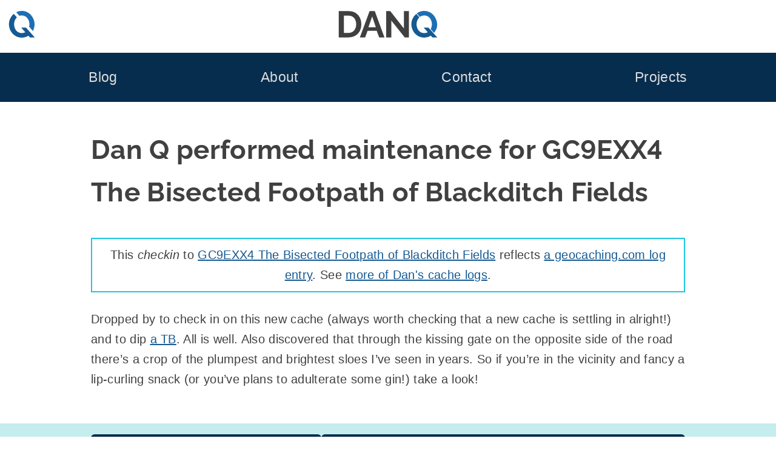

--- FILE ---
content_type: text/html; charset=UTF-8
request_url: https://danq.me/2021/08/20/dan-q-performed-maintenance-for-gc9exx4-the-bisected-footpath-of-blackditch-fields/
body_size: 14917
content:
<!DOCTYPE html>
<html lang="en-GB" prefix="og: http://ogp.me/ns#">
  <head>
    <meta charset="UTF-8">
    <meta name="viewport" content="width=device-width, initial-scale=1">
    <title>
      Dan Q performed maintenance for GC9EXX4 The Bisected Footpath of Blackditch Fields – Dan Q
    </title>
    <style nonce="l4rGaR9uUk2eedQf">
    html{line-height:1.65;text-size-adjust:100%}body{margin:0}pre{font-family:monospace,monospace;font-size:1em;overflow:auto}abbr[title]{border-bottom:none;text-decoration:underline dotted}b,strong{font-weight:bolder}code,kbd,samp{font-family:monospace,monospace;font-size:1em;overflow-wrap:break-word}small{font-size:80%}sub,sup{font-size:75%;line-height:0;position:relative;vertical-align:baseline}sub{bottom:-0.25em}sup{top:-0.5em}img,video{max-width:100%;height:auto}button,input,optgroup,select,textarea{font-family:inherit;font-size:100%;line-height:1.15;margin:0}button,select{text-transform:none}button,[type=button],[type=reset],[type=submit]{-webkit-appearance:button;cursor:pointer}button::-moz-focus-inner,[type=button]::-moz-focus-inner,[type=reset]::-moz-focus-inner,[type=submit]::-moz-focus-inner{border-style:none;padding:0}button:-moz-focusring,[type=button]:-moz-focusring,[type=reset]:-moz-focusring,[type=submit]:-moz-focusring{outline:1px dotted ButtonText}label{cursor:pointer}*{box-sizing:border-box}.screen-reader-text{border:0;clip-path:inset(50%);height:1px;margin:-1px;overflow:hidden;padding:0;position:absolute;width:1px;word-wrap:normal !important}.screen-reader-text:focus{background-color:#eee;clip-path:none;color:#444;display:block;font-size:1em;height:auto;left:5px;line-height:normal;padding:15px 23px 14px;text-decoration:none;top:5px;width:auto}#primary[tabindex="-1"]:focus{outline:0}.alignleft,.alignright{margin:0 1.5em}.alignleft{float:left}.alignright{float:right}.aligncenter{clear:both;margin:0 auto;display:block}@font-face{font-family:"Raleway";font-style:normal;font-weight:700;src:local(""),url("https://bcdn.danq.me/_q23tf/rl7.woff2") format("woff2");font-display:swap}:root{--bg:#fff;--text:#404040;--text-light:#ddd;--q-pri:#155a93;--q-sec:#1d6fb4;--alt1-bg:#95b8b8;--alt1-text:#000;--alt1-link:#0f4570;--alt2-bg:#062d4d;--alt2-text:var(--text-light);--alt3-bg:#c5eded;--alt3-text:var(--text);--dan-comment-bg:#d6e3e8;--comment-author-width:100px}body{background:var(--bg);color:var(--text)}:root{--step--2:clamp(0.72rem,calc(1.05rem + -0.54vw),0.89rem);--step--1:clamp(0.90rem,calc(1.10rem + -0.32vw),1.00rem);--step-0:clamp(1.13rem,calc(1.13rem + 0.00vw),1.13rem);--step-1:clamp(1.27rem,calc(1.13rem + 0.45vw),1.41rem);--step-2:clamp(1.42rem,calc(1.10rem + 1.07vw),1.76rem);--step-3:clamp(1.60rem,calc(1.03rem + 1.91vw),2.20rem);--step-4:clamp(1.80rem,calc(0.89rem + 3.02vw),2.75rem);--step-5:clamp(2.03rem,calc(0.68rem + 4.50vw),3.43rem);--raleway-line-height-to-font-size-ratio:1.34;--max-width-flex:90vw;--max-width-fixed:980px}body{font-family:Avenir,Montserrat,Corbel,"URW Gothic",source-sans-pro,sans-serif;font-size:20px;line-height:1.65;letter-spacing:0.02rem;text-wrap:pretty}h1,h2,h3,h4{font-family:"Raleway",Avenir,Montserrat,Corbel,"URW Gothic",source-sans-pro,sans-serif;font-weight:700;font-feature-settings:"lnum";text-wrap:balance;line-height:1.2}h1{font-size:var(--step-4);line-height:1.6;margin:1em 0 0.3em}h2{font-size:var(--step-3)}h3{font-size:var(--step-2)}h4{font-size:var(--step-1)}a{color:var(--q-pri);text-decoration:underline}a:visited{color:var(--q-pri)}a:hover{color:var(--dark-bg-1);text-decoration:double underline}.site-header{background-image:url("https://bcdn.danq.me/_q23t/sh-hover.svg");background-size:cover;background-position:50% 25%}.site-header .h-card{display:flex;justify-content:center;padding:var(--step-0) var(--step--1) var(--step-1);text-decoration:none;color:var(--text);background:rgb(255,255,255)}.site-header .u-logo{height:var(--step-4);width:var(--step-4)}.site-header .p-name{all:unset;font-size:calc(var(--step-4) * var(--raleway-line-height-to-font-size-ratio));line-height:var(--step-4);padding-right:var(--step-4);font-family:"Raleway","Helvetica","Arial",sans-serif;text-align:center;flex-grow:1}.site-header .p-name svg{height:var(--step-4)}@media (max-width:230px){.site-header .p-name{display:none}}.site-header .p-family-name{color:var(--q-pri)}body.home .site-header .h-card{padding:var(--step-1) var(--step--1) var(--step-2)}body.home .site-header .h-card .u-logo{height:var(--step-5);width:var(--step-5)}body.home .site-header .h-card .p-name{padding-right:var(--step-5)}body.home .site-header .h-card .p-name svg{height:var(--step-5)}.site-footer{background:var(--alt1-bg);color:var(--alt1-text);font-size:var(--step--1);text-align:center;padding:var(--step--1) 0 var(--step-0)}.site-footer svg,.site-footer img{height:var(--step--1);width:auto;vertical-align:text-bottom}.site-footer a{white-space:nowrap;color:var(--alt1-link)}.site-footer a[href~="/colophon"] svg:first-of-type{padding-left:4px}.site-footer a[href~="/privacy"] svg{padding-right:4px}.site-footer ul{display:flex;flex-wrap:wrap;list-style:none;padding:0;justify-content:space-around;gap:8px var(--step-1);margin:0.5ch 0}.main-navigation{background:var(--alt2-bg);display:block;padding:var(--step-0) var(--step-2)}.main-navigation ul{display:flex;flex-wrap:wrap;font-size:var(--step-1);justify-content:space-around;line-height:2;list-style:none;margin:0;padding-left:0;gap:0 var(--step--1)}.main-navigation ul ul{background:var(--alt2-bg);box-shadow:0 3px 3px rgba(0,0,0,0.2);flex-direction:column;float:left;font-size:var(--step-0);left:-999em;padding:var(--step-0);position:absolute;top:100%;z-index:99999}.main-navigation ul ul a{width:200px}.main-navigation li{position:relative}.main-navigation li:hover ul,.main-navigation li:focus ul,.main-navigation li a:hover + ul,.main-navigation li a:focus + ul{left:calc(-1 * var(--step-0))}.main-navigation li:has(:hover) ul,.main-navigation li:has(:focus) ul{left:calc(-1 * var(--step-0))}.main-navigation a{color:var(--alt2-text);display:block;text-decoration:none}.site-main .comment-navigation,.site-main .posts-navigation,.site-main .post-navigation{margin:0 0 1.5em}.comment-navigation .nav-links,.posts-navigation .nav-links,.post-navigation .nav-links{display:flex}.comment-navigation .nav-previous,.posts-navigation .nav-previous,.post-navigation .nav-previous{flex:1 0 50%}.comment-navigation .nav-next,.posts-navigation .nav-next,.post-navigation .nav-next{text-align:end;flex:1 0 50%}.site-main,.site-footer{display:flex;flex-direction:column}.site-main > *,.site-main .entry-footer,.site-footer > *,.site-footer .entry-footer{display:flex;flex-direction:column;align-items:center;width:100%}.site-main > * > *,.site-main .entry-footer > *,.site-footer > * > *,.site-footer .entry-footer > *{width:min(var(--max-width-flex),var(--max-width-fixed))}.entry-content li{margin:0.5ch 0}.entry-content p{margin:2.5ch 0}.entry-content .q18-footnote{margin:1.25ch 0}.entry-content blockquote{border-left:var(--step--2) solid var(--alt1-bg);padding:var(--step--1) var(--step--1) var(--step--1) var(--step-2);margin:var(--step-2)}.entry-content blockquote[cite]{border-left-color:transparent;background:var(--text-light)}.entry-content cite{text-align:right;display:block}.entry-footer{background:var(--alt3-bg);color:var(--alt3-text);margin:var(--step-2);padding:var(--step-0)}.entry-meta{display:flex;flex-wrap:wrap;align-items:start;gap:var(--step--1)}.entry-meta details,.entry-meta .comments-link,.entry-meta .share-button{width:calc(33% - var(--step--1));min-width:220px;flex-grow:1;border-radius:6px;border:0;line-height:1.65}.entry-meta .entry-meta-geo{min-width:min(600px,100%)}.entry-meta .comments-link,.entry-meta .share-button{display:block;background:var(--alt2-bg);color:var(--alt2-text);padding:var(--step--1) var(--step--1) var(--step--1) max(42px,var(--step-4));position:relative;text-decoration:none;text-align:left;cursor:pointer}.entry-meta .comments-link::before,.entry-meta .share-button::before{content:"";position:absolute;top:calc(var(--step--1) * 1.2);left:var(--step--1);background-size:contain;background-repeat:no-repeat;width:var(--step-1);height:var(--step-1)}.entry-meta .comments-link:hover,.entry-meta .share-button:hover{text-decoration:none;color:var(--alt2-text)}.entry-meta .comments-link::before{background-image:url("https://bcdn.danq.me/_q23t/icons/comment.svg")}.entry-meta .share-button::before{background-image:url("https://bcdn.danq.me/_q23t/icons/share.svg")}.entry-meta .share-button[disabled]{visibility:hidden}.entry-meta ul{list-style:none;padding:0}.entry-meta a{color:var(--alt2-text)}.entry-meta a:hover,.entry-meta a:visited{color:var(--alt2-text)}.entry-meta .mention-list{display:flex;flex-wrap:wrap;gap:var(--step--1)}.entry-meta .mention-list .hide-name{display:none}.entry-meta-tags ul{display:flex;flex-wrap:wrap;gap:0 var(--step--1);justify-content:center}.u-syndication{display:flex;align-items:center;gap:0.5ch;line-height:1.8;padding-bottom:0.2ch}body:has(dialog[open]),body:has(dialog:target){position:fixed}a[href^="#lightbox-"]{cursor:zoom-in}.lightbox{all:unset;display:none;position:fixed;top:0;left:0;width:100%;height:100%;z-index:2;background:#333}.lightbox[open],.lightbox:target,.lightbox:has(:target){display:flex;justify-content:center}.lightbox img{object-fit:contain;height:100%;width:100%}.lightbox .close{background:#000;border-radius:50%;border:4px solid white;box-sizing:content-box;color:white;display:block;font-size:var(--step-5);height:var(--step-5);line-height:calc(var(--step-5) * 0.9);position:absolute;right:min(1vw,1vh);text-align:center;text-decoration:none;top:min(1vw,1vh);width:var(--step-5)}.lightbox .close:hover{background:var(--q-pri)}details,.entry-meta button{background:var(--alt2-bg);color:var(--alt2-text);overflow:hidden}details[open] > summary,.entry-meta button[open] > summary{padding-bottom:0}details[open] > summary:before,.entry-meta button[open] > summary:before{transform:rotate(90deg)}summary{padding:var(--step--1) var(--step--1) var(--step--1) var(--step-4);display:block;position:relative;cursor:pointer}summary:before{content:"";border-width:calc(var(--step-2) / 4);border-style:solid;border-color:transparent transparent transparent #fff;position:absolute;top:calc(var(--step--1) * 1.5);left:var(--step--1);transform:rotate(0);transform-origin:0.2rem 50%}@media (prefers-reduced-motion:no-preference){summary:before{transition:0.25s transform ease}}summary::-webkit-details-marker{display:none}summary ~ *{padding:0 var(--step--1);font-size:var(--step--1)}.avatar{border-radius:6px}.comment-list{list-style:none;padding:0}.comment-list ol{list-style:none;padding:0 0 0 var(--step-4)}.comment-detail{display:grid;grid-template:"comment-content comment-content" "comment-author  comment-meta"}@media (min-width:780px){.comment-detail{grid-template:"comment-author comment-content" "comment-meta   comment-meta"/var(--comment-author-width) auto;margin:var(--step-0) 0}}.comment-content{grid-area:comment-content;position:relative;margin:40px auto;border:3px solid var(--text);border-radius:8px;padding:0 var(--step-0);width:100%}.comment-content *{overflow:hidden;overflow-wrap:anywhere}.comment-content:before,.comment-content:after{content:" ";position:absolute;width:0;height:0}.comment-content:before{left:33px;bottom:-38px;border:18px solid;border-color:var(--text) transparent transparent var(--text)}@media (min-width:780px){.comment-content:before{left:-36px;top:20px;border-color:var(--text) var(--text) transparent transparent}}.comment-content:after{left:36px;bottom:-30px;border:15px solid;border-color:#fff transparent transparent #fff}@media (min-width:780px){.comment-content:after{left:-30px;top:22px;border-color:#fff #fff transparent transparent}}@media (min-width:780px){.comment-content{margin:0 0 0 40px}}.comment-author{grid-area:comment-author;display:flex;align-items:center;gap:var(--step--1);font-size:var(--step--1)}@media (min-width:780px){.comment-author{flex-direction:column}}.comment-meta{grid-area:comment-meta;display:flex;font-size:var(--step--1);gap:var(--step--1);flex-direction:row-reverse;flex-wrap:wrap;text-align:right}.comment-author-dan > .comment-detail{grid-template:"comment-content comment-content" "comment-meta    comment-author"}@media (min-width:780px){.comment-author-dan > .comment-detail{grid-template:"comment-content comment-author" "comment-meta comment-meta"/auto var(--comment-author-width)}}.comment-author-dan > .comment-detail .comment-content{background-color:var(--dan-comment-bg)}.comment-author-dan > .comment-detail .comment-content:before{left:unset;right:33px;border-color:var(--text) var(--text) transparent transparent}@media (min-width:780px){.comment-author-dan > .comment-detail .comment-content:before{right:-36px;top:20px;border-color:var(--text) transparent transparent var(--text)}}.comment-author-dan > .comment-detail .comment-content:after{left:unset;right:36px;border-color:var(--dan-comment-bg) var(--dan-comment-bg) transparent transparent}@media (min-width:780px){.comment-author-dan > .comment-detail .comment-content:after{right:-30px;top:22px;border-color:var(--dan-comment-bg) transparent transparent var(--dan-comment-bg)}}@media (min-width:780px){.comment-author-dan > .comment-detail .comment-content{margin:0 40px 0 0;width:calc(100% - 40px)}}.comment-author-dan > .comment-detail .comment-author{flex-direction:row-reverse}@media (min-width:780px){.comment-author-dan > .comment-detail .comment-author{flex-direction:column}}.comment-author-dan > .comment-detail .comment-meta{flex-direction:row;text-align:left}.comment-form .comment-form-author,.comment-form .comment-form-email,.comment-form .comment-form-url,.comment-form .webmention-source-wrapper,.webmention-form .comment-form-author,.webmention-form .comment-form-email,.webmention-form .comment-form-url,.webmention-form .webmention-source-wrapper{display:flex;flex-wrap:wrap;margin:0.8em 0}.comment-form .comment-form-comment label,.comment-form .comment-form-author label,.comment-form .comment-form-email label,.comment-form .comment-form-url label,.webmention-form .comment-form-comment label,.webmention-form .comment-form-author label,.webmention-form .comment-form-email label,.webmention-form .comment-form-url label{min-width:5em;align-self:center}.comment-form textarea,.webmention-form textarea{resize:vertical;width:100%}.comment-form input,.comment-form textarea,.webmention-form input,.webmention-form textarea{flex-grow:1}.comment-form #submit,.comment-form .comment-form-cookies-consent,.webmention-form #submit,.webmention-form .comment-form-cookies-consent{margin-left:5em}.comment-form #webmention-source,.webmention-form #webmention-source{border-radius:3px 0 0 3px;border-right:0}.comment-form #webmention-submit,.webmention-form #webmention-submit{border-radius:0 3px 3px 0;flex-grow:0}.comment-form #submit,.comment-form #webmention-submit,.webmention-form #submit,.webmention-form #webmention-submit{padding-left:var(--step-1);padding-right:var(--step-1)}.reply-elsewhere svg{height:var(--step-0);display:inline-block}.q23-slow-svg path,.q23-slow-svg circle{opacity:0;transition:opacity 0.05s ease-in-out}.q23-slow-svg.visible path,.q23-slow-svg.visible circle{opacity:1}.q23-caption,figure{margin-bottom:1.5em;max-width:100%;margin:0 auto 1.5em}.q23-caption a,.q23-caption img,.q23-caption video,figure a,figure img,figure video{display:block}.q23-caption .q23-caption-text,.q23-caption figcaption,figure .q23-caption-text,figure figcaption{margin:0 0 0.8075em 0;font-size:80%;color:#767676}.q23-caption .q23-caption-text a,.q23-caption figcaption a,figure .q23-caption-text a,figure figcaption a{display:inline}.q23-caption-text,figcaption{text-align:center}ins{background:#fff9c0;text-decoration:none}ins[datetime],del[datetime]{position:relative;cursor:help}ins[datetime]::before,del[datetime]::before{position:absolute;top:-24px;font-size:12px;color:#fff;border-radius:4px;padding:2px 6px;opacity:0;transition:opacity 0.25s;hyphens:none;white-space:nowrap}ins[datetime]:hover::before,del[datetime]:hover::before{opacity:0.75}ins[datetime]::before{content:"inserted " attr(datetime) " " attr(cite);background:#050}del[datetime]::before{content:"deleted " attr(datetime) " " attr(cite);background:#500}.dq-sub{display:flex;flex-wrap:wrap;justify-content:center;gap:var(--step--1);padding:var(--step--1);background:var(--q-pri);color:white}@media (min-width:1120px){.front-page .dq-sub{margin:0 calc(var(--step--1) * -1)}}.page-id-4376 .dq-sub{border-radius:3px 3px 0 0}#dq-sub-email{flex-grow:1}.dq-sub-options{display:grid;grid-template-columns:auto auto;gap:0 var(--step--2)}.dq-sub-options-desc{grid-row:1/3;align-self:center}input,textarea{color:var(--text);border:1px solid #ccc;border-radius:3px;padding:3px;line-height:1.65}input[type=submit]{padding-left:var(--step-1);padding-right:var(--step-1)}.reactions-buttons{list-style:none;margin:0;padding:0;display:flex;flex-wrap:wrap;justify-content:center;gap:var(--step--2)}.reaction-option{font-size:var(--step-2);line-height:calc(var(--step-3) * 1.5);transition:font-size 0.3s cubic-bezier(0.74,0.02,0.21,5.64)}.reaction{all:unset;background:var(--alt3-bg);border-radius:var(--step--2);cursor:pointer;padding:var(--step--1);white-space:nowrap;display:flex;flex-direction:column;text-align:center;transition:background 0.2s ease-in-out,color 0.15s ease-in;user-select:none}.reaction.reacted{background:var(--q-pri);color:white}.reaction.reacted .reaction-option{font-size:var(--step-3)}.reaction.overreacted{background:red}.reaction.overreacted .reaction-option{font-size:calc(var(--step-3) * 1.5)}.reactions-help{text-align:center}@media (min-width:700px){.blogroll ul{columns:2}}.q23-podcast-tag-page .site-main{width:min(var(--max-width-flex),var(--max-width-fixed));margin:0 auto var(--step-3);flex-direction:row;flex-wrap:wrap;gap:var(--step-2) var(--step--1)}.q23-podcast-tag-page .entry-header,.q23-podcast-tag-page .entry-footer{display:none}.q23-podcast-tag-page .h-entry{width:auto;flex-grow:1;display:flex;justify-content:stretch}.q23-podcast-tag-page .entry-content{width:100%;flex-grow:1;display:flex;justify-content:center}.q23-podcast-player{display:flex;flex-direction:column;border-radius:7px;max-width:300px;box-shadow:2px 2px 4px 0 #006773;transition:all 0.5s linear}.q23-podcast-player .q23-podcast-player-meta{border-radius:7px 7px 0 0;background-image:var(--image);aspect-ratio:1;background-size:cover;position:relative;font-size:var(--step--2)}.q23-podcast-player .q23-podcast-player-date,.q23-podcast-player .q23-podcast-player-duration{position:absolute;right:var(--step--1);bottom:var(--step--2);padding:calc(var(--step--2) / 2) var(--step--2);background:rgba(255,255,255,0.6666666667);margin:0;text-transform:lowercase;text-align:right}.q23-podcast-player .q23-podcast-player-date time,.q23-podcast-player .q23-podcast-player-duration time{font-weight:bold}.q23-podcast-player .q23-podcast-player-date{bottom:calc(var(--step--2) * 4)}.q23-podcast-player .q23-podcast-player-text{margin:var(--step--2);flex-grow:1;display:flex;flex-direction:column}.q23-podcast-player .q23-podcast-player-text h2{margin:0;font-size:var(--step-2)}.q23-podcast-player .q23-podcast-player-text p{margin:var(--step-0) 0;flex-grow:1}.q23-podcast-player ul{list-style:none;padding:0;margin:var(--step--2) 0;display:flex;flex-wrap:wrap;justify-content:space-between;gap:0 var(--step--1);font-size:var(--step--1)}.q23-podcast-player li{margin:0}.q23-podcast-player audio,.q23-podcast-player audio::-webkit-media-controls-enclosure{width:100%;border-radius:0 0 7px 7px}.q23-podcast-player:focus,.q23-podcast-player:focus-within,.q23-podcast-player:hover,.q23-podcast-player:has(:hover),.q23-podcast-player:has(:focus),.q23-podcast-player:has(:active){box-shadow:15px 15px 20px rgba(0,0,0,0.4);transform:scale(1.05)}.q23-podcast-player-inline{width:min(var(--max-width-flex),var(--max-width-fixed));max-width:none;font-size:80%;background:var(--alt3-bg)}.q23-podcast-player-inline .q23-podcast-player-meta{border-radius:7px 0 0 0;width:200px}.q23-podcast-player-inline .q23-podcast-player-inline-details{display:flex}@media (max-width:580px){.q23-podcast-player-inline .q23-podcast-player-meta{width:100%}.q23-podcast-player-inline .q23-podcast-player-inline-details{flex-direction:column}}.q23-podcast-player-inline audio{width:100%}.q23-variant{background-color:var(--alt3-bg);background-position:0.5em 50%;background-repeat:no-repeat;border-radius:7px;box-shadow:2px 2px 4px 0 #006773;padding:0.5em 0.5em 0.5em 42px;transition:all 0.5s linear}.q23-variant-article{background-image:url("https://bcdn.danq.me/_q23t/icons/kinds/article.svg")}.q23-variant-video{background-image:url("https://bcdn.danq.me/_q23t/icons/kinds/video.svg")}.q23-variant a{font-weight:bold}.q23-variant:focus,.q23-variant:focus-within,.q23-variant:hover,.q23-variant:has(:hover),.q23-variant:has(:focus),.q23-variant:has(:active){box-shadow:15px 15px 20px rgba(0,0,0,0.4);transform:scale(1.05)}
    </style>
    <link rel="alternate" type="application/rss+xml" title="Dan Q » Feed" href="/feed/">
    <link rel="alternate" type="application/rss+xml" title="Dan Q » Comments Feed" href="/comments/feed/">
    <link rel="alternate" type="application/rss+xml" title="Dan Q » Dan Q performed maintenance for GC9EXX4 The Bisected Footpath of Blackditch Fields Comments Feed" href=
    "/2021/08/20/dan-q-performed-maintenance-for-gc9exx4-the-bisected-footpath-of-blackditch-fields/feed/">
    <link rel="blogroll" type="text/xml" href="/blogroll.xml" title="Dan Q's blogroll">
    <link rel="alternate" title="oEmbed (JSON)" type="application/json+oembed" href=
    "/_q23j/oembed/1.0/embed?url=https%3A%2F%2Fdanq.me%2F2021%2F08%2F20%2Fdan-q-performed-maintenance-for-gc9exx4-the-bisected-footpath-of-blackditch-fields%2F&amp;">
    <link rel="alternate" title="oEmbed (XML)" type="text/xml+oembed" href=
    "/_q23j/oembed/1.0/embed?url=https%3A%2F%2Fdanq.me%2F2021%2F08%2F20%2Fdan-q-performed-maintenance-for-gc9exx4-the-bisected-footpath-of-blackditch-fields%2F&amp;format=xml">
    <link rel="authorization_endpoint" href="/_q23j/indieauth/1.0/auth">
    <link rel="token_endpoint" href="/_q23j/indieauth/1.0/token">
    <link rel="webmention" href="/_q23j/webmention/1.0/endpoint">
    <meta name="description" content=
    "Dropped by to check in on this new cache (always worth checking that a new cache is settling in alright!) and to dip &lt;a href=&quot;https://www.geocaching.com/track/details.aspx?guid=23531346-d87c-4304-80ed-04651cc38ea5&quot;&gt;a &lt;abbr class=&quot;abbr&quot; title=&quot;Travel Bug&quot;&gt;TB&lt;/abbr&gt;&lt;/a&gt;. All is well. Also discovered that through the kissing gate on the opposite side of the road there's a crop of the plumpest and brightest sloes I've seen in years. So if you're in the vicinity and fancy a lip-curling snack (or you've plans to adulterate some gin!) take a look!">
    <meta name="fediverse:creator" content="dan@danq.me">
    <meta property="og:locale" content="en_GB">
    <meta property="og:site_name" content="Dan Q">
    <meta property="og:title" content="Dan Q performed maintenance for GC9EXX4 The Bisected Footpath of Blackditch Fields">
    <meta property="og:url" content="https://danq.me/2021/08/20/dan-q-performed-maintenance-for-gc9exx4-the-bisected-footpath-of-blackditch-fields/">
    <meta property="og:type" content="article">
    <meta property="og:description" content=
    "Dropped by to check in on this new cache (always worth checking that a new cache is settling in alright!) and to dip &lt;a href=&quot;https://www.geocaching.com/track/details.aspx?guid=23531346-d87c-4304-80ed-04651cc38ea5&quot;&gt;a &lt;abbr class=&quot;abbr&quot; title=&quot;Travel Bug&quot;&gt;TB&lt;/abbr&gt;&lt;/a&gt;. All is well. Also discovered that through the kissing gate on the opposite side of the road there's a crop of the plumpest and brightest sloes I've seen in years. So if you're in the vicinity and fancy a lip-curling snack (or you've plans to adulterate some gin!) take a look!">
    <meta property="og:image" content="https://danq.me/_q23-og/19343/1.png">
    <meta property="og:image:url" content="https://danq.me/_q23-og/19343/1.png">
    <meta property="og:image:secure_url" content="https://danq.me/_q23-og/19343/1.png">
    <meta property="og:updated_time" content="2021-08-22T10:40:04+01:00">
    <meta property="article:published_time" content="2021-08-20T17:44:00+01:00">
    <meta property="article:modified_time" content="2021-08-22T10:40:04+01:00">
    <meta property="article:author" content="https://www.facebook.com/itsdanq">
    <meta property="article:publisher" content="https://www.facebook.com/DanQBlog/">
    <link rel="apple-touch-icon" sizes="180x180" href="https://bcdn.danq.me/_q23t/icons/180.webp">
    <link rel="manifest" href="/_q23t/icons/manifest.json">
    <link rel="icon" type="image/webp" sizes="32x32" href="https://bcdn.danq.me/_q23t/icons/32.webp">
    <link rel="me authn" href="mailto:dan@danq.me" title="Dan Q's email: dan@danq.me">
    <link rel="me authn" href="https://keybase.io/dq" title="Dan Q on Keybase">
    <link rel="me authn" href="https://github.com/dan-q/" title="Dan Q on Github">
    <link rel="me authn" href="https://m.danq.me/@dan" title="Dan Q's Mastodon (Personal)">
    <link rel="me" href="https://m.danq.me/@blog" title="Dan Q's Mastodon (Blog)">
    <link rel="me" href="https://www.youtube.com/@DanQ" title="Dan Q's YouTube channel">
    <link rel="me" href="https://www.linkedin.com/in/itsdanq/" title="Dan Q's LinkedIn profile">
    <link rel="me" href="https://en.pronouns.page/@dan-q" title="Dan Q's Pronouns">
    <link rel="pgpkey authn" href="/dan_q.gpg.asc" title="Dan Q's GPG key">
    <meta name="generator" content="Bloq by Dan Q">
    <link rel="canonical" href="https://danq.me/2021/08/20/dan-q-performed-maintenance-for-gc9exx4-the-bisected-footpath-of-blackditch-fields/">
    <meta name="theme-color" content="#155A93">
    <style></style>
  </head>
  <body class="post-template-default single single-post postid-19343 single-format-status">
    <div id="page" class="site">
      <a class="skip-link screen-reader-text" href="#content">Skip to content</a>
      <header class="site-header">
        <a class="h-card p-author" href="/" rel="home"><svg class="u-logo" xmlns="http://www.w3.org/2000/svg" viewbox="0 0 36.576 36.576" height="138.24" width="138.24">
        <path d=
        "M140.538 42.92a17.746 17.746 0 0 0-1.642 1.563 19.724 19.724 0 0 0-3.709 5.842 18.047 18.047 0 0 0-1.32 6.858c0 2.303.423 4.555 1.27 6.757a19.46 19.46 0 0 0 3.555 5.842 18.201 18.201 0 0 0 5.537 4.165c2.168 1.016 4.573 1.524 7.214 1.524 2.54 0 4.877-.49 7.01-1.473a17.95 17.95 0 0 0 2.12-1.138l2.097 2.357h6.592l-11.882-13.36h-6.597l5.54 6.226c-.103.059-.203.119-.308.175-1.32.677-2.828 1.016-4.52 1.016-1.66 0-3.15-.339-4.471-1.016a10.602 10.602 0 0 1-3.303-2.692c-.88-1.118-1.557-2.405-2.031-3.862a14.512 14.512 0 0 1-.712-4.52c0-1.491.22-2.947.66-4.37a13.15 13.15 0 0 1 2.033-3.86c.34-.459.712-.878 1.113-1.26z"
        style="fill:var(--q-pri)" transform="translate(-133.276 -38.895)"></path>
        <path transform="matrix(.26458 0 0 .26458 .59 0)" d=
        "M67.01 0c-9.728 0-18.69 1.92-26.881 5.76-.745.343-1.469.716-2.195 1.084l16.43 18.465c3.733-1.247 7.814-1.885 12.261-1.885 6.144 0 11.648 1.28 16.512 3.84 4.992 2.56 9.152 5.951 12.48 10.175 3.456 4.224 6.08 9.088 7.871 14.592a51.512 51.512 0 0 1 2.881 17.088c0 4.271-.546 8.542-1.625 12.813l19.34 21.734a72.648 72.648 0 0 0 3.98-8.242 69.168 69.168 0 0 0 4.993-25.92c0-8.704-1.601-17.152-4.801-25.344a76.109 76.109 0 0 0-13.44-22.271c-5.76-6.656-12.735-11.97-20.927-15.938C85.825 1.983 76.866 0 67.009 0z"
        style="fill:var(--q-sec)"></path></svg>
        <p class="p-name">
           <svg xmlns="http://www.w3.org/2000/svg" width="509.52" height="138.24" viewbox="0 0 134.81 36.58" aria-labelledby="title" role="img">
          <title id="title">
            <span class="p-given-name">Dan</span> <span class="p-family-name">Q</span>
          </title>
          <g stroke-width=".26">
            <path fill="#404040" d=
            "M71.93 13.16v23.16h-7.01V.25h5.59l18.64 23.78V.3h7.01v36.02h-5.84zM0 36.32V.25h13.1q5.9 0 9.86 2.44 3.96 2.39 5.94 6.5 1.99 4.07 1.99 9.05 0 5.48-2.19 9.55t-6.2 6.3q-3.96 2.23-9.4 2.23zm23.82-18.08q0-3.5-1.27-6.15-1.27-2.7-3.65-4.17Q16.5 6.4 13.1 6.4H7.02v23.77h6.1q3.45 0 5.84-1.52 2.39-1.57 3.6-4.27 1.27-2.74 1.27-6.14zM42.18.25h7.12l13.25 36.07h-7.21l-3.35-8.99h-12.6l-3.3 9h-7.22zm8.54 22.15L45.74 7.52 40.56 22.4z"></path>
            <path fill="#155a93" d=
            "M106.09 4.02a19.72 19.72 0 00-5.35 7.4 18.68 18.68 0 00-.05 13.61 18.2 18.2 0 009.1 10 16.79 16.79 0 007.2 1.55 16.56 16.56 0 009.13-2.62l2.1 2.36h6.6l-11.89-13.36h-6.6l5.54 6.23-.3.17a9.77 9.77 0 01-4.52 1.02 9.65 9.65 0 01-7.78-3.7 12.36 12.36 0 01-2.03-3.87 14.51 14.51 0 01-.05-8.89 13.15 13.15 0 013.15-5.12z"></path>
            <path fill="#1d6fb4" d=
            "M117.15 0c-2.57 0-4.94.5-7.11 1.52-1.17.54-2.26 1.2-3.26 1.96L111 8.22a9.5 9.5 0 016.05-2.03c1.62 0 3.08.35 4.37 1.02a9.88 9.88 0 013.3 2.7 11.8 11.8 0 012.08 3.86 13.63 13.63 0 01.05 8.89c-.25.8-.57 1.57-.96 2.3l4.56 5.13a18.3 18.3 0 002.9-18.4 20.14 20.14 0 00-3.55-5.9 17.07 17.07 0 00-5.54-4.22A15.89 15.89 0 00117.15 0z"></path>
          </g></svg>
        </p></a>
        <nav class="main-navigation">
          <div class="menu-main-menu-container">
            <ul id="primary-menu" class="menu">
              <li id="menu-item-4404" class="menu-item menu-item-type-post_type menu-item-object-page current_page_parent menu-item-has-children menu-item-4404">
                <a href="/blog/">Blog</a>
                <ul class="sub-menu">
                  <li id="menu-item-7410" class="menu-item menu-item-type-taxonomy menu-item-object-kind menu-item-7410">
                    <a title="Long-form articles by Dan Q" href="/kind/article/">Articles</a>
                  </li>
                  <li id="menu-item-4860" class="menu-item menu-item-type-post_type menu-item-object-page current_page_parent menu-item-4860">
                    <a title="All Dan Q’s posts of any type" href="/blog/">Everything</a>
                  </li>
                  <li id="menu-item-7411" class="menu-item menu-item-type-taxonomy menu-item-object-kind menu-item-7411">
                    <a title="Short notes by Dan Q" href="/kind/note/">Notes</a>
                  </li>
                  <li id="menu-item-7739" class="menu-item menu-item-type-taxonomy menu-item-object-kind menu-item-7739">
                    <a href="/kind/repost/">Reposts (shares)</a>
                  </li>
                  <li id="menu-item-9075" class="menu-item menu-item-type-taxonomy menu-item-object-kind menu-item-9075">
                    <a href="/kind/checkin/">Checkins (geo*)</a>
                  </li>
                  <li id="menu-item-12633" class="menu-item menu-item-type-taxonomy menu-item-object-kind menu-item-12633">
                    <a href="/kind/video/">Videos</a>
                  </li>
                  <li id="menu-item-15846" class="menu-item menu-item-type-taxonomy menu-item-object-kind menu-item-15846">
                    <a href="/kind/review/">Reviews</a>
                  </li>
                  <li id="menu-item-12634" class="menu-item menu-item-type-taxonomy menu-item-object-kind menu-item-12634">
                    <a href="/kind/comic/">Comics</a>
                  </li>
                  <li id="menu-item-4405" class="menu-item menu-item-type-post_type menu-item-object-page menu-item-4405">
                    <a title="Tags used on Dan Q’s blog" href="/blog/tags/">Tags</a>
                  </li>
                  <li id="menu-item-22452" class="menu-item menu-item-type-post_type menu-item-object-page menu-item-22452">
                    <a href="/stats/">Stats</a>
                  </li>
                  <li id="menu-item-4406" class="menu-item menu-item-type-post_type menu-item-object-page menu-item-4406">
                    <a title="Subscribe to Dan Q’s blog" href="/blog/subscribe/">Subscribe</a>
                  </li>
                  <li id="menu-item-22480" class="menu-item menu-item-type-post_type menu-item-object-page menu-item-22480">
                    <a href="/blogroll/">Blogroll</a>
                  </li>
                </ul>
              </li>
              <li id="menu-item-4407" class="menu-item menu-item-type-post_type menu-item-object-page menu-item-has-children menu-item-4407">
                <a title="About Dan Q" href="/about/">About</a>
                <ul class="sub-menu">
                  <li id="menu-item-4410" class="menu-item menu-item-type-post_type menu-item-object-page menu-item-4410">
                    <a href="/about/polyamory/">Polyamory</a>
                  </li>
                  <li id="menu-item-4411" class="menu-item menu-item-type-post_type menu-item-object-page menu-item-4411">
                    <a href="/about/volunteering/">Volunteering</a>
                  </li>
                  <li id="menu-item-23200" class="menu-item menu-item-type-post_type menu-item-object-page menu-item-23200">
                    <a href="/colophon/">Colophon</a>
                  </li>
                  <li id="menu-item-4408" class="menu-item menu-item-type-post_type menu-item-object-page menu-item-4408">
                    <a href="/about/a-eulogy-for-peter-george-huntley/">A Eulogy for Peter George Huntley</a>
                  </li>
                </ul>
              </li>
              <li id="menu-item-4413" class="menu-item menu-item-type-post_type menu-item-object-page menu-item-has-children menu-item-4413">
                <a title="Contact Dan Q" href="/contact/">Contact</a>
                <ul class="sub-menu">
                  <li id="menu-item-27311" class="menu-item menu-item-type-custom menu-item-object-custom menu-item-27311">
                    <a href="/contact/">Contact Me</a>
                  </li>
                  <li id="menu-item-27649" class="menu-item menu-item-type-post_type menu-item-object-page menu-item-27649">
                    <a href="/postcards/">Postcards From The Internet!</a>
                  </li>
                  <li id="menu-item-4416" class="menu-item menu-item-type-post_type menu-item-object-page menu-item-4416">
                    <a href="/contact/instant-messengers/">Instant Messengers</a>
                  </li>
                  <li id="menu-item-4415" class="menu-item menu-item-type-post_type menu-item-object-page menu-item-4415">
                    <a title="Send encrypted messages to Dan Q, or verify his messages" href="/contact/gpg/">GPG Key</a>
                  </li>
                </ul>
              </li>
              <li id="menu-item-4417" class="menu-item menu-item-type-post_type menu-item-object-page menu-item-has-children menu-item-4417">
                <a href="/projects/">Projects</a>
                <ul class="sub-menu">
                  <li id="menu-item-4418" class="menu-item menu-item-type-post_type menu-item-object-page menu-item-4418">
                    <a href="/projects/freedeedpoll/">Free Deed Poll</a>
                  </li>
                  <li id="menu-item-4859" class="menu-item menu-item-type-post_type menu-item-object-page menu-item-4859">
                    <a href="/projects/keepass-for-opera/">KeePass for Opera</a>
                  </li>
                  <li id="menu-item-4419" class="menu-item menu-item-type-post_type menu-item-object-page menu-item-4419">
                    <a href="/projects/motp/">mOTP for Ruby</a>
                  </li>
                  <li id="menu-item-4420" class="menu-item menu-item-type-post_type menu-item-object-page menu-item-4420">
                    <a href="/projects/picinhtml/">PicInHTML</a>
                  </li>
                  <li id="menu-item-4421" class="menu-item menu-item-type-post_type menu-item-object-page menu-item-4421">
                    <a href="/projects/ssl-client-certificate-authentication-in-ruby-on-rails/">Rails SSL Auth</a>
                  </li>
                  <li id="menu-item-20011" class="menu-item menu-item-type-custom menu-item-object-custom menu-item-20011">
                    <a href="https://things.danq.me/">Dozens of other projects…</a>
                  </li>
                </ul>
              </li>
            </ul>
          </div>
        </nav>
      </header>
      <main id="content" class="site-main">
        <article id="post-19343" class=
        "h-entry post-19343 post type-post status-publish format-status hentry category-personal tag-cache-log tag-geocaching post_format-post-format-status kind-checkin" data-post-id="19343">
          <header class="entry-header">
            <h1 class="entry-title p-name">
              Dan Q performed maintenance for GC9EXX4 The Bisected Footpath of Blackditch Fields
            </h1><a class="p-author h-card" href="/" aria-label="Author: Dan Q"><data class="p-name" value="Dan Q"></a>
          </header>
          <div class="entry-content">
            <p class="u-checkin h-card" style="text-align: center;padding: 0.5em;border: 2px solid #1dc6df;">
              This <em>checkin</em> to <a class="p-name" href="https://www.geocaching.com/seek/cache_details.aspx?guid=4f2e1a70-8d9d-45ee-944a-53cbe1ac7ca8">GC9EXX4 The Bisected Footpath of
              Blackditch Fields</a> reflects <a href="https://www.geocaching.com/seek/log.aspx?LUID=f6182e29-5274-4bf0-96f3-860512290e59">a geocaching.com log entry</a>. See <a href=
              "/tag/cache-log">more of Dan's cache logs</a>. <data class="p-latitude" value="51.752183"> <data class="p-longitude" value="-1.408317">
            </p>
            <section class="response">
              <header>
                <span class="h-card p-checkin"></span>
              </header>
            </section>
            <p>
              Dropped by to check in on this new cache (always worth checking that a new cache is settling in alright!) and to dip <a href=
              "https://www.geocaching.com/track/details.aspx?guid=23531346-d87c-4304-80ed-04651cc38ea5">a <abbr class="abbr" title="Travel Bug">TB</abbr></a>. All is well. Also discovered that
              through the kissing gate on the opposite side of the road there’s a crop of the plumpest and brightest sloes I’ve seen in years. So if you’re in the vicinity and fancy a lip-curling
              snack (or you’ve plans to adulterate some gin!) take a look!
            </p>          </div>
          <footer id="meta" class="entry-footer">
            <div class="entry-meta">
              <details class="entry-meta-time">
                <summary>
                  <time class="entry-date published updated dt-published" datetime="2021-08-20T17:44:00+01:00"><span class="date-part">20 August 2021</span></time>
                </summary>
                <div>
                  <p>
                    Checkin posted at <time class="entry-date published updated dt-published" datetime="2021-08-20T17:44:00+01:00"><span class="time-part">17:44</span></time> <abbr title=
                    "Coordinated Universal Time">UTC</abbr> on <time class="entry-date published updated dt-published" datetime="2021-08-20T17:44:00+01:00"><span class="date-part">20 August
                    2021</span></time>.
                  </p>
                  <ul>
                    <li>
                      <a href="/2021/08/19/2021-08-19-51-1/" rel="prev">Previous checkin</a>
                    </li>
                    <li>
                      <a href="/2021/08/20/dan-q-performed-maintenance-for-gc9exxc-shady-seat-on-the-green/" rel="next">Next checkin</a>
                    </li>
                    <li>
                      <a href="/kind/checkin/">All checkins</a>
                    </li>
                    <li>
                      <a href="/2021/08/">More from August 2021</a>
                    </li>
                    <li>
                      <a href="/2021/">More from 2021</a>
                    </li>
                    <li>On this day in: <a href="/2024/08/20">2024</a> <a href="/2023/08/20">2023</a> <a href="/2020/08/20">2020</a> <a href="/2012/08/20">2012</a> <a href="/2009/08/20">2009</a>
                    <a href="/2007/08/20">2007</a> <a href="/2006/08/20">2006</a>
                    </li>
                  </ul>
                </div>
              </details>
              <details class="p-location h-geo entry-meta-geo geo" open="">
                <summary>
                  <abbr class="p-latitude latitude" title="51.752183">N 51° 45.131'</abbr> <abbr class="p-longitude longitude" title="-1.408317">W 001° 24.499'</abbr>
                </summary>
                <div>
                  <ul>
                    <li>
                      <a href="https://www.openstreetmap.org/?mlat=51.752183&amp;mlon=-1.408317">OpenStreetMap</a>
                    </li>
                    <li>
                      <a href="https://geohack.toolforge.org/geohack.php?params=51.752183;-1.408317">Geohack</a>
                    </li>
                    <li>
                      <a href="https://www.geocaching.com/map/#?ll=51.752183,-1.408317">Geocaching.com</a>
                    </li>
                  </ul><img src="/_q23-map/19343/600x400" alt="Map showing the area around: Dan Q performed maintenance for GC9EXX4 The Bisected Footpath of Blackditch Fields" loading="lazy" width=
                  "600" height="400" style="width: 100%;" srcset="/_q23-map/19343/300x200 300w, /_q23-map/19343/600x400 600w, /_q23-map/19343/900x600 900w">
                </div>
              </details>
              <details class="entry-meta-tags">
                <summary>
                  2 tags
                </summary>
                <div>
                  <p>
                    This post is tagged:
                  </p>
                  <ul>
                    <li>
                      <a href="/tag/cache-log/" rel="tag">cache log</a>
                    </li>
                    <li>
                      <a href="/tag/geocaching/" rel="tag">geocaching</a>
                    </li>
                  </ul>
                </div>
              </details>
              <details class="entry-meta-syndication">
                <summary>
                  1 syndication
                </summary>
                <div>
                  <p>
                    This content can also be found on:
                  </p>
                  <ul>
                    <li>
                      <a class="u-syndication" rel="syndication" href="finger://dan-q-performed-maintenance-for-gc9exx4-the-bisected-footpath-of-blackditch-fields@danq.me" title=
                      "This post is available over the Finger protocol"><img class="syndication-icon" loading="lazy" src="https://bcdn.danq.me/_q23t/icons/social/fingerprint-fill.svg" width="20"
                      height="20" alt=""><span class="syndication-name">finger://dan-q-performed-maintenance-for-gc9exx4-the-bisected-footpath-of-blackditch-fields@danq.me</span></a>
                    </li>
                  </ul>
                </div>
              </details><button class="share-button" disabled>Share</button>
            </div>
          </footer>
        </article>
        <div id="comments" class="comments-area">
          <h2 class="comments-title">
            0 comments
          </h2>
          <ol class="comment-list"></ol>
          <div id="respond" class="comment-respond">
            <h3>
              Reply here <small><a id="cancel-comment-reply-link" rel="nofollow" href="/2021/08/20/dan-q-performed-maintenance-for-gc9exx4-the-bisected-footpath-of-blackditch-fields/#respond" style=
              "display:none;">Cancel reply</a></small>
            </h3>
            <form id="commentform" class="comment-form" name="commentform" action="/q23-comments-post.php" method="post">
              <p class="comment-notes">
                <span id="email-notes">Your email address will not be published.</span> <span class="required-field-message">Required fields are marked <span class="required">*</span></span>
              </p>
              <p class="comment-form-comment">
                <label for="comment">Comment <span class="required">*</span></label> 
                <textarea id="a06ae18b0d" name="a06ae18b0d" autocomplete="new-password" cols="45" rows="8" maxlength="65525" required=""></textarea>
                <textarea id="comment" name="comment" aria-label="hp-comment" aria-hidden="true" autocomplete="new-password" style=
                "padding:0 !important;clip:rect(1px, 1px, 1px, 1px) !important;position:absolute !important;white-space:nowrap !important;height:1px !important;width:1px !important;overflow:hidden !important;"
                tabindex="-1"></textarea>
                <script data-noptimize="">
                document.getElementById("comment").setAttribute( "id", "adb8a73f82701c96c393f2b70439a1f8" );document.getElementById("a06ae18b0d").setAttribute( "id", "comment" );
                </script>
              </p>
              <p class="comment-form-author">
                <label for="author">Name <span class="required">*</span></label> <input id="author" name="author" type="text" value="" size="30" maxlength="245" autocomplete="name" required="">
              </p>
              <p class="comment-form-email">
                <label for="email">Email <span class="required">*</span></label> <input id="email" name="email" type="email" value="" size="30" maxlength="100" aria-describedby="email-notes"
                autocomplete="email" required="">
              </p>
              <p class="comment-form-url">
                <label for="url">Website</label> <input id="url" name="url" type="url" value="" size="30" maxlength="200" autocomplete="url">
              </p>
              <p class="comment-form-cookies-consent">
                <input id="wp-comment-cookies-consent" name="wp-comment-cookies-consent" checked type="checkbox" value="yes"> <label for="wp-comment-cookies-consent">Remember me?</label>
              </p>
              <p class="form-submit">
                <input id="submit" class="submit" name="submit" type="submit" value="Post Comment"> <input id='comment_post_ID' name='comment_post_ID' type='hidden' value='19343'> <input id=
                'comment_parent' name='comment_parent' type='hidden' value='0'>
              </p>
              <p style="display: none;">
                <input id="akismet_comment_nonce" name="akismet_comment_nonce" type="hidden" value="77aa559128">
              </p>
              <p class="akismet-fields-container" style="display: none !important;" data-prefix="ak_">
                <label>Δ
                <textarea name="ak_hp_textarea" cols="45" rows="8" maxlength="100"></textarea></label><input id="ak_js_1" name="ak_js" type="hidden" value="126">
                <script>
                document.getElementById( "ak_js_1" ).setAttribute( "value", ( new Date() ).getTime() );
                </script>
              </p>
            </form>
          </div>
          <form class="webmention-form" action="/_q23j/webmention/1.0/endpoint" method="post">
            <h4>
              Reply on your own site
            </h4>
            <p>
              <label for="webmention-source">If you post a reply on your own site and it doesn't show up automatically, give me the link:</label>
            </p>
            <p class="webmention-source-wrapper">
              <input id="webmention-source" name="source" type="url" autocomplete="url" placeholder="URL/Permalink of your article" required=""> <input id="webmention-submit" name="submit" type=
              "submit" value="Ping me!">
            </p><input id="webmention-format" name="format" type="hidden" value="html"> <input id="webmention-target" name="target" type="hidden" value=
            "https://danq.me/2021/08/20/dan-q-performed-maintenance-for-gc9exx4-the-bisected-footpath-of-blackditch-fields/">
          </form>
          <div class="reply-email">
            <h4>
              Reply by email
            </h4>
            <p>
              I'd love to hear what you think. Send an email to <a href=
              "mailto:b19343@danq.me?subject=Reply%20to%20post%20Dan%20Q%20performed%20maintenance%20for%20GC9EXX4%20The%20Bisected%20Footpath%20of%20Blackditch%20Fields&amp;body=Here's%20my%20reply%20to%20your%20post%20Dan%20Q%20performed%20maintenance%20for%20GC9EXX4%20The%20Bisected%20Footpath%20of%20Blackditch%20Fields%3A%0A%0A...%0A%0AI%20am%2Fam%20not%20happy%20for%20it%20to%20be%20published%20on%20the%20Web.%0A%0A">
              b19343@danq.me</a>; be sure to let me know if you're happy for your comment to appear on the Web!
            </p>
          </div>
        </div>
      </main>
      <footer class="site-footer">
        <div class="site-footer-meta">
          <ul>
            <li>© <a href="/">Dan Q</a> 1998-2026
            </li>
            <li>
              <a href="https://creativecommons.org/licenses/by-nc/4.0/" rel="license" title="Creative Commons Attribution Non-Commercial license"><img src="https://bcdn.danq.me/_q23t/icons/cc1.svg"
              alt="Creative Commons" loading="lazy" width="14" height="14"><img src="https://bcdn.danq.me/_q23t/icons/cc2.svg" alt="Attribution" loading="lazy" width="14" height="14"><img src=
              "https://bcdn.danq.me/_q23t/icons/cc3.svg" alt="Non-Commercial" loading="lazy" width="14" height="14"></a> except where stated (<a href="/license/" title=
              "How to use Dan Q's content">how to use</a>)
            </li>
            <li>
              <a href="/colophon/" title="Powered by Bloq, ClassicPress, HTML5, and CSS3">powered by <img src="https://bcdn.danq.me/_q23t/icons/bloq.svg" alt="Bloq" loading="lazy" width="14" height=
              "14"><img src="https://bcdn.danq.me/_q23t/icons/cp.svg" alt="ClassicPress" loading="lazy" width="14" height="14"><img src="https://bcdn.danq.me/_q23t/icons/html5.svg" alt="HTML5"
              loading="lazy" width="14" height="14"><img src="https://bcdn.danq.me/_q23t/icons/css3.svg" alt="CSS3" loading="lazy" width="14" height="14"></a>
            </li>
            <li>
              <a href="/privacy/" title="Privacy policy"><svg xmlns="http://www.w3.org/2000/svg" viewbox="0 0 24 24" height="14">
              <path fill="none" d="M0 0h24v24H0z"></path>
              <path d="M18 8h2a1 1 0 0 1 1 1v12a1 1 0 0 1-1 1H4a1 1 0 0 1-1-1V9a1 1 0 0 1 1-1h2V7a6 6 0 1 1 12 0v1zm-2 0V7a4 4 0 1 0-8 0v1h8zm-9 3v2h2v-2H7zm0 3v2h2v-2H7zm0 3v2h2v-2H7z"></path>
              </svg>privacy</a>
            </li>
          </ul>
        </div>
        <div class="site-footer-meta">
          <ul>
            <li>Read <a href="/kind/article" title="All Articles by Dan Q"><img src="https://bcdn.danq.me/_q23t/icons/kinds/article.svg" alt="" loading="lazy" width="14" height="14"> articles</a>,
            <a href="/kind/checkin" title="All Checkins by Dan Q"><img src="https://bcdn.danq.me/_q23t/icons/kinds/checkin.svg" alt="" loading="lazy" width="14" height="14"> checkins</a>, <a href=
            "/kind/note" title="All Notes by Dan Q"><img src="https://bcdn.danq.me/_q23t/icons/kinds/note.svg" alt="" loading="lazy" width="14" height="14"> notes</a>, <a href="/kind/repost" title=
            "All Reposts by Dan Q"><img src="https://bcdn.danq.me/_q23t/icons/kinds/repost.svg" alt="" loading="lazy" width="14" height="14"> reposts</a>, and <a href="/blog/" title=
            "Absolutely everything by Dan Q">more...</a>
            </li>
            <li>
              <a href="https://m.danq.me/@dan" title="Dan Q on Mastodon"><img src="https://bcdn.danq.me/_q23t/icons/social/mastodon-fill-black.svg" alt="" loading="lazy" width="14" height="14">
              @dan@danq.me</a>
            </li>
            <li>
              <a href="/contact/" title="Contact Dan Q"><img src="https://bcdn.danq.me/_q23t/icons/contact.svg" alt="" loading="lazy" width="14" height="14"> contact</a>
            </li>
            <li>
              <a href="/blog/subscribe/" title="Subscribe to Dan Q's blog"><img src="https://bcdn.danq.me/_q23t/icons/rss.svg" alt="" loading="lazy" width="14" height="14">subscribe</a>
            </li>
          </ul>
        </div>
      </footer>
    </div>
    <script src="https://bcdn.danq.me/_q23t/instant.js" async></script> 
    <script>

      (()=>{
    // Known fools:
    const FOOLS = [
      [ '01', 'Cookie banner', "This website <a href=\"/privacy/\">minimises how much it tracks you</a>, so it doesn't need a cookie notice. But what if it had one anyway?" ],
      [ '02', 'Dark mode', "Implementing dark mode is hard. Mostly because switching it on and off puts strain on your light mode." ],
      [ '03', 'Seasickness mode', "Sick bags at the ready: it's time to take to the seas." ],
      [ '04', 'Party mode', "Ain't no party like a highly-nauseating flashing rainbow party!" ],
      [ '05', '1999', "Turn back the clock to the last millenium of web design. <a href=\"/2024/07/27/1999-mode/\">Why would I do such a thing?</a>" ],
      [ '06', 'Hi Dan!', "Take Dan with you like a virtual pet or something." ],
    ];
    const FIRST_X_ARE_LOW_MOTION = 2;

    const prefersReducedMotion = window.matchMedia('(prefers-reduced-motion: reduce)').matches;
    const now = (new Date()).toISOString();
    const today = now.slice(0,10);
    const mdhm = now.slice(5, 16);
    const urlSearchParams = new URLSearchParams(window.location.search);

    /**
     * catch a document q23:fools:engage event
     * event can contain:
     * - id: '01' etc.; specifies the fool to engage; otherwise loaded from localStorage; otherwise determined randomly (always saved to localStorage)
     */
    document.addEventListener('q23:fools:engage', (e)=>{
      const randomFoolId = Math.floor(
        prefersReducedMotion ?
          (Math.random() * FIRST_X_ARE_LOW_MOTION) : // if we prefer reduced motion, only select one of the first FIRST_X_ARE_LOW_MOTION
          (Math.random() * FOOLS.length) // otherwise, select any fool
        ) + 1;
      const id =
        ( e.detail && e.detail.id === 'random' ) ?
        randomFoolId :
        parseInt( ( e.detail && e.detail.id ) ?? localStorage.getItem('q23t-fools-id') ?? randomFoolId );
      if( e.detail && e.detail.force ) localStorage.setItem('q23t-fools-force-during', today);
      if(id === 0) { // 0 = "stop pranking me please"
        localStorage.setItem('q23t-fools-id', id);
        return;
      }
      const fool = FOOLS[id - 1][0];
      if( e.detail && e.detail.reset ) localStorage.removeItem('q23t-fools-' + fool + '-state');
      localStorage.setItem('q23t-fools-id', fool);
      const script = document.createElement('script');
      script.async = true;
      script.src = 'https://bcdn.danq.me/_q23t/fools/' + fool + '.js';
      document.body.appendChild(script);
    });

    // Requesting a fool?
    if(urlSearchParams.has('fool_id')) { // fool_id=random, or fool_id=01 etc.
      // If fool ID manually specified, always allow override
      detail = {
        force: true,
        id: ( 'random' === urlSearchParams.get('fool_id') ) ? 'random' : parseInt( urlSearchParams.get('fool_id') )
      };
      if( urlSearchParams.get('fool_reset') ) detail.reset = true;
      document.dispatchEvent( new CustomEvent('q23:fools:engage', { detail: detail } ) );
    } else if(localStorage.getItem('q23t-fools-force-during') === today) {
      // Recently-triggered override? Keep overriding until end-of-today.
     document.dispatchEvent( new CustomEvent('q23:fools:engage'));
    } else if((mdhm > '03-31T12:00') && (mdhm < '04-02T12:00')) {
      // Otherwise, only if it's April Fools' Day (somewhere), trigger the event.
     document.dispatchEvent( new CustomEvent('q23:fools:engage'));
    }

    // Update shortcodes with details:
    Array.from(document.getElementsByClassName('q23-fools-list')).forEach(e=>{
      e.innerHTML = '<ul>' + FOOLS.map(f=>
        '<li><strong>' + f[1] + '</strong><br>' + f[2] + '<br><a href="?fool_id=' + f[0] + '&fool_reset=true">Try it!</a></li>'
      ).join('') + '<li><strong>I\'ve had enough!</strong><br>If you\'ve had enough, just tell me to <a href="?fool_id=0">stop the pranks</a>.</ul>';
    });
    })();

        const q23share = { title: 'Dan Q performed maintenance for GC9EXX4 The Bisected Footpath of Blackditch Fields | Dan Q', text: 'This checkin to GC9EXX4 The Bisected Footpath of Blackditch Fields reflects a geocaching.com log entry. See more of Dan\'s cache logs. Dropped by to check in on this new cache (always worth checking that a new cache is settling in alright!) and to dip a TB. All is well. Also discovered that through the kissing [&hellip;]', url: '/2021/08/20/dan-q-performed-maintenance-for-gc9exx4-the-bisected-footpath-of-blackditch-fields/' };
        if(('function' === typeof navigator.canShare) && ('function' === typeof navigator.share) && navigator.canShare(q23share)) {
                const shareButton = document.querySelector('.entry-meta .share-button');
                if( shareButton ) {
                        shareButton.addEventListener('click', function(e){
                                e.preventDefault();
                                navigator.share(q23share);
                        })
                        shareButton.removeAttribute('disabled');
                }
        }    // Service Worker
    if (navigator.serviceWorker) navigator.serviceWorker.register('/sw.js?version=1762538666', { scope: '/' });
    </script>
  </body>
</html>